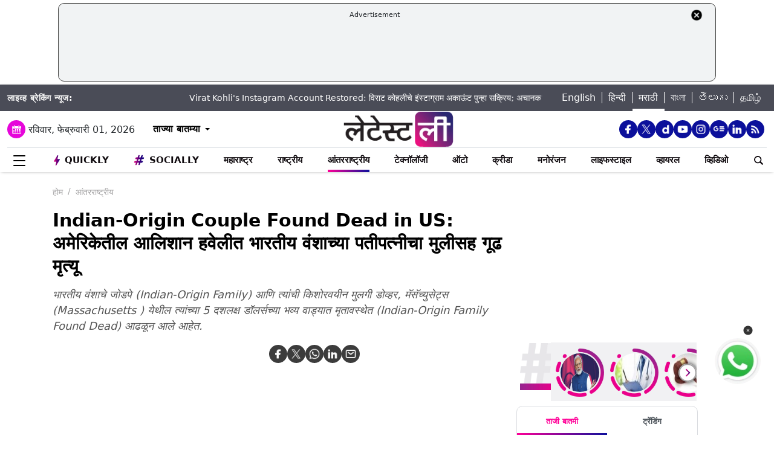

--- FILE ---
content_type: text/html; charset=utf-8
request_url: https://www.google.com/recaptcha/api2/aframe
body_size: 267
content:
<!DOCTYPE HTML><html><head><meta http-equiv="content-type" content="text/html; charset=UTF-8"></head><body><script nonce="aeVC83DMcZZJF-MoUmMq8w">/** Anti-fraud and anti-abuse applications only. See google.com/recaptcha */ try{var clients={'sodar':'https://pagead2.googlesyndication.com/pagead/sodar?'};window.addEventListener("message",function(a){try{if(a.source===window.parent){var b=JSON.parse(a.data);var c=clients[b['id']];if(c){var d=document.createElement('img');d.src=c+b['params']+'&rc='+(localStorage.getItem("rc::a")?sessionStorage.getItem("rc::b"):"");window.document.body.appendChild(d);sessionStorage.setItem("rc::e",parseInt(sessionStorage.getItem("rc::e")||0)+1);localStorage.setItem("rc::h",'1769911217115');}}}catch(b){}});window.parent.postMessage("_grecaptcha_ready", "*");}catch(b){}</script></body></html>

--- FILE ---
content_type: application/javascript; charset=utf-8
request_url: https://fundingchoicesmessages.google.com/f/AGSKWxXufDhNZY8yfKPfvxKWvV5C3tD0d8eJDEx0BIKwPzrfpyRftkFNOvbqzctY_yvHXt2bBd-4qchbliP_An775lETNmI5bru583ia_dTRDQXqIJRmkDw1GA3SqKgQGl291yHsaLYvPITcwVx1HOY0xtrvwwDHDz5R7nXBkoTs7yamjg6RkRKrL9_LaAI=/_/ados.js/live/ads_/ad125b.-adverts.libs.?adsdata=
body_size: -1288
content:
window['e7d7eed3-9735-4f5d-b46c-f4edc555b314'] = true;